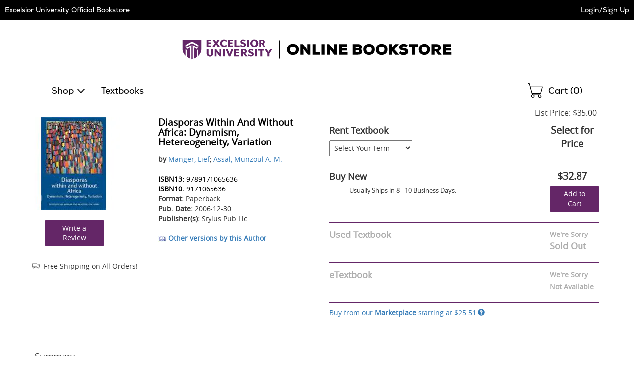

--- FILE ---
content_type: image/svg+xml
request_url: https://simages.ecampus.com/images/FAST/media/6315/Excelsior-Storefront-2022_Header-Logo-2022818541.svg
body_size: 2050
content:
<?xml version="1.0" encoding="UTF-8"?><svg id="Layer_1" xmlns="http://www.w3.org/2000/svg" viewBox="0 0 550 110"><defs><style>.cls-1{fill:#642667;}</style></defs><g><g><path d="M226.29,66.17c-6.99,0-11.89-4.06-11.89-11.2s4.89-11.23,11.89-11.23,11.86,4.12,11.86,11.23-4.89,11.2-11.86,11.2Zm0-17.25c-3.47,0-5.84,2.49-5.84,6.05s2.4,6.02,5.84,6.02,5.81-2.49,5.81-6.02c0-3.7-2.25-6.05-5.81-6.05Z"/><path d="M255.28,51.59v-7.32h6.08v21.37h-5.13l-8.92-11.5,.09,4.65v6.85h-6.11v-21.37h5.13l9.04,11.68c-.15-2.52-.18-3.53-.18-4.36Z"/><path d="M271.73,60.51h10.23v5.13h-16.27v-21.37h6.05v16.24Z"/><path d="M284.62,44.27h6.02v21.37h-6.02v-21.37Z"/><path d="M308.96,51.59v-7.32h6.08v21.37h-5.13l-8.92-11.5,.09,4.65v6.85h-6.11v-21.37h5.13l9.04,11.68c-.15-2.52-.18-3.53-.18-4.36Z"/><path d="M319.36,65.64v-21.37h16.69v5.07h-10.73v3.05h10.11v4.92h-10.11v3.23h11.14v5.1h-17.1Z"/><path d="M365.48,50.26c0,1.54-.44,3.32-2.34,4.15,1.99,1.07,2.96,3.02,2.96,4.98,0,4.77-4.36,6.25-8.27,6.25h-11.03v-21.37h10.94c4.27,0,7.74,1.93,7.74,5.99Zm-7.88,2.16c1.24,0,1.93-.65,1.93-1.6s-.68-1.66-1.87-1.66h-4.89v3.26h4.83Zm.27,8.51c1.57,0,2.25-.8,2.25-2.02s-.77-2.05-2.25-2.05h-5.1v4.06h5.1Z"/><path d="M380.06,66.17c-6.99,0-11.89-4.06-11.89-11.2s4.89-11.23,11.89-11.23,11.86,4.12,11.86,11.23-4.89,11.2-11.86,11.2Zm0-17.25c-3.47,0-5.84,2.49-5.84,6.05s2.4,6.02,5.84,6.02,5.81-2.49,5.81-6.02c0-3.7-2.25-6.05-5.81-6.05Z"/><path d="M405.76,66.17c-6.99,0-11.89-4.06-11.89-11.2s4.89-11.23,11.89-11.23,11.86,4.12,11.86,11.23-4.89,11.2-11.86,11.2Zm0-17.25c-3.47,0-5.84,2.49-5.84,6.05s2.4,6.02,5.84,6.02,5.81-2.49,5.81-6.02c0-3.7-2.25-6.05-5.81-6.05Z"/><path d="M430.98,54.73c3.02,3.32,6.46,7.11,9.4,10.55v.36h-7.47l-6.11-7.11v7.11h-6.05v-21.37h6.05v7.02l5.63-7.02h7.23v.36l-8.68,10.11Z"/><path d="M449.83,48.72c-1.45,0-2.9,.47-2.9,1.6,0,1.48,1.45,1.66,3.56,1.9,4.24,.47,8.65,2.13,8.65,7.08s-4.56,6.96-9.37,6.96c-3.88,0-6.55-.62-9.54-3.76l3.32-3.82c2.1,2.05,4.45,2.43,6.25,2.43,1.99,0,3.35-.71,3.35-1.9,0-1.07-1.19-1.75-3.56-1.96-4.68-.41-8.71-1.63-8.71-6.94,0-4.51,4.45-6.46,8.95-6.46,3.2,0,5.69,.68,8,2.52l-2.99,3.82c-1.45-1.1-3.14-1.48-5.01-1.48Z"/><path d="M460.09,49.25v-4.98h18.52v4.98h-6.28v16.39h-5.99v-16.39h-6.25Z"/><path d="M491.62,66.17c-6.99,0-11.89-4.06-11.89-11.2s4.89-11.23,11.89-11.23,11.86,4.12,11.86,11.23-4.89,11.2-11.86,11.2Zm0-17.25c-3.47,0-5.84,2.49-5.84,6.05s2.4,6.02,5.84,6.02,5.81-2.49,5.81-6.02c0-3.7-2.25-6.05-5.81-6.05Z"/><path d="M519.75,65.64l-4.98-6.94h-2.1v6.94h-6.05v-21.37h10.43c5.48,0,8.33,3.53,8.33,7.35,0,2.64-.92,4.89-4.53,6.46l5.57,7.2v.36h-6.67Zm-7.08-11.41h4.45c1.6,0,2.31-1.16,2.31-2.49s-.77-2.64-2.37-2.64h-4.39v5.13Z"/><path d="M529.12,65.64v-21.37h16.69v5.07h-10.73v3.05h10.11v4.92h-10.11v3.23h11.14v5.1h-17.1Z"/></g><rect x="198.87" y="36.48" width="2" height="37.04"/></g><g><path class="cls-1" d="M51.65,35.03h10.22v2.99h-6.25v2.48h5.03v2.97h-5.03v3.29h6.25v2.99h-10.22v-14.71h0Z"/><path class="cls-1" d="M69.08,42.21l-5-7.19h4.51l3.04,4.66,3.09-4.66h4.41l-5,7.16,5.3,7.55h-4.51l-3.34-5.05-3.39,5.05h-4.41l5.3-7.53Z"/><path class="cls-1" d="M79.6,42.39c0-4.76,3.68-7.67,7.92-7.67,2.01,0,3.95,.54,5.17,1.47v3.39c-1.18-1-2.75-1.72-4.51-1.72-2.48,0-4.37,1.59-4.37,4.54s1.89,4.54,4.37,4.54c1.77,0,3.34-.71,4.51-1.72v3.39c-1.23,.93-3.16,1.47-5.17,1.47-4.24,0-7.92-2.93-7.92-7.68Z"/><path class="cls-1" d="M95.52,35.03h10.22v2.99h-6.25v2.48h5.03v2.97h-5.03v3.29h6.25v2.99h-10.22v-14.71Z"/><path class="cls-1" d="M108.49,35.03h3.97v11.72h6.25v2.99h-10.22v-14.71h0Z"/><path class="cls-1" d="M119.87,48.12l.88-2.89c1.1,.93,2.7,1.96,4.64,1.96,1.2,0,2.13-.47,2.13-1.5,0-.96-.64-1.3-2.75-1.84-3.36-.78-4.51-2.57-4.51-4.76,0-2.67,2.11-4.41,5.39-4.41,1.94,0,3.68,.68,4.83,1.5l-.81,2.65c-1.1-.69-2.65-1.27-4.07-1.27-1.05,0-1.72,.44-1.72,1.18,0,.68,.44,1.08,2.11,1.5,3.68,.86,5.17,2.4,5.17,5.05,0,3.46-2.8,4.76-5.79,4.76-2.53,0-4.37-.96-5.52-1.92Z"/><path class="cls-1" d="M133.8,35.03h3.97v14.71h-3.97v-14.71Z"/><path class="cls-1" d="M139.95,42.39c0-4.51,3.65-7.77,8.17-7.77s8.12,3.26,8.12,7.77-3.63,7.77-8.12,7.77c-4.51,0-8.17-3.26-8.17-7.77Zm12.07,0c0-2.82-1.45-4.66-3.9-4.66s-3.95,1.84-3.95,4.66,1.47,4.66,3.95,4.66,3.9-1.84,3.9-4.66Z"/><path class="cls-1" d="M171.39,49.74h-4.34l-3.85-5.67h-1.08v5.67h-3.97v-14.71h6.69c3.58,0,5.12,2.16,5.12,4.54,0,1.96-1.05,3.55-2.87,4.12l4.29,6.06Zm-7.56-8.19c1.52,0,2.21-.68,2.21-1.94s-.69-1.96-2.21-1.96h-1.72v3.9h1.72Z"/><path class="cls-1" d="M51.65,62.35v-7.92h4.02v7.7c0,2.6,1.03,4,3.14,4s3.16-1.4,3.16-4v-7.7h3.9v7.92c0,4.98-3.14,7.21-7.11,7.21s-7.11-2.23-7.11-7.21Z"/><path class="cls-1" d="M68.69,54.43h3.02l6.67,8.46v-8.46h3.51v14.71h-3.02l-6.67-8.46v8.46h-3.51v-14.71h0Z"/><path class="cls-1" d="M85.15,54.43h3.97v14.71h-3.97v-14.71Z"/><path class="cls-1" d="M90.84,54.43h4.1l3.75,9.42,3.73-9.42h4l-6.18,14.71h-3.21l-6.18-14.71Z"/><path class="cls-1" d="M107.9,54.43h10.22v2.99h-6.25v2.48h5.03v2.97h-5.03v3.29h6.25v2.99h-10.22v-14.71Z"/><path class="cls-1" d="M134.56,69.14h-4.34l-3.85-5.67h-1.08v5.67h-3.97v-14.71h6.69c3.58,0,5.12,2.16,5.12,4.54,0,1.96-1.05,3.55-2.87,4.12l4.29,6.06Zm-7.56-8.19c1.52,0,2.21-.68,2.21-1.94s-.68-1.96-2.21-1.96h-1.72v3.9h1.72Z"/><path class="cls-1" d="M135.74,67.52l.88-2.89c1.1,.93,2.7,1.96,4.64,1.96,1.2,0,2.13-.47,2.13-1.5,0-.96-.64-1.3-2.75-1.84-3.36-.78-4.51-2.57-4.51-4.76,0-2.67,2.11-4.41,5.39-4.41,1.94,0,3.68,.68,4.83,1.5l-.81,2.65c-1.1-.69-2.65-1.27-4.07-1.27-1.05,0-1.72,.44-1.72,1.18,0,.68,.44,1.08,2.11,1.5,3.68,.86,5.17,2.4,5.17,5.05,0,3.46-2.8,4.76-5.79,4.76-2.53,0-4.37-.96-5.52-1.92Z"/><path class="cls-1" d="M149.67,54.43h3.97v14.71h-3.97v-14.71Z"/><path class="cls-1" d="M160.33,57.42h-4.73v-2.99h13.44v2.99h-4.73v11.72h-3.97v-11.72h0Z"/><path class="cls-1" d="M175.27,63.26l-5.76-8.83h4.37l3.44,5.57,3.43-5.57h4.27l-5.76,8.83v5.89h-3.97v-5.89Z"/><path class="cls-1" d="M3.78,35.03v19.94c.17,5.73,2.77,9.93,6.08,13.03v-13.42l3.05,2.22v13.66c1.75,1.22,3.56,2.2,5.21,3l.04-22.37-5.23,2.9-2.75-2,11.02-6.1v28.97c.47,.2,.9,.38,1.29,.54,.39-.17,.82-.35,1.29-.54v-28.97l11.02,6.1-2.75,2-5.23-2.9,.04,22.37c1.65-.8,3.45-1.78,5.21-3v-13.66l3.05-2.22v13.42c3.31-3.1,5.91-7.3,6.08-13.03v-19.94H3.78Zm31.36,14.28l-12.64-7.01h0l-12.64,7.01v-3.52l12.64-7h0l12.64,7v3.52h0Z"/></g></svg>